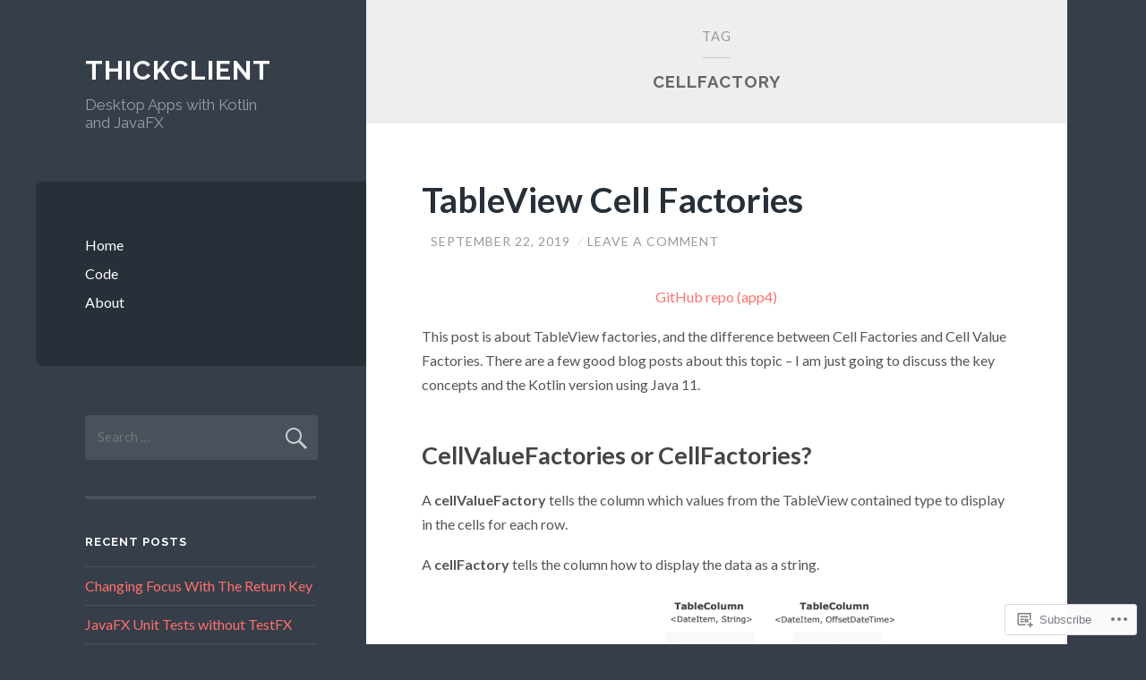

--- FILE ---
content_type: text/css;charset=utf-8
request_url: https://s0.wp.com/?custom-css=1&csblog=aRFjP&cscache=6&csrev=22
body_size: -47
content:
.site{width:90%;max-width:1250px;margin-left:40px}.site-header{padding:3.5% 0 0}p{font-size:16px}li{font-size:16px}.wp-block-preformatted{font-size:14px}